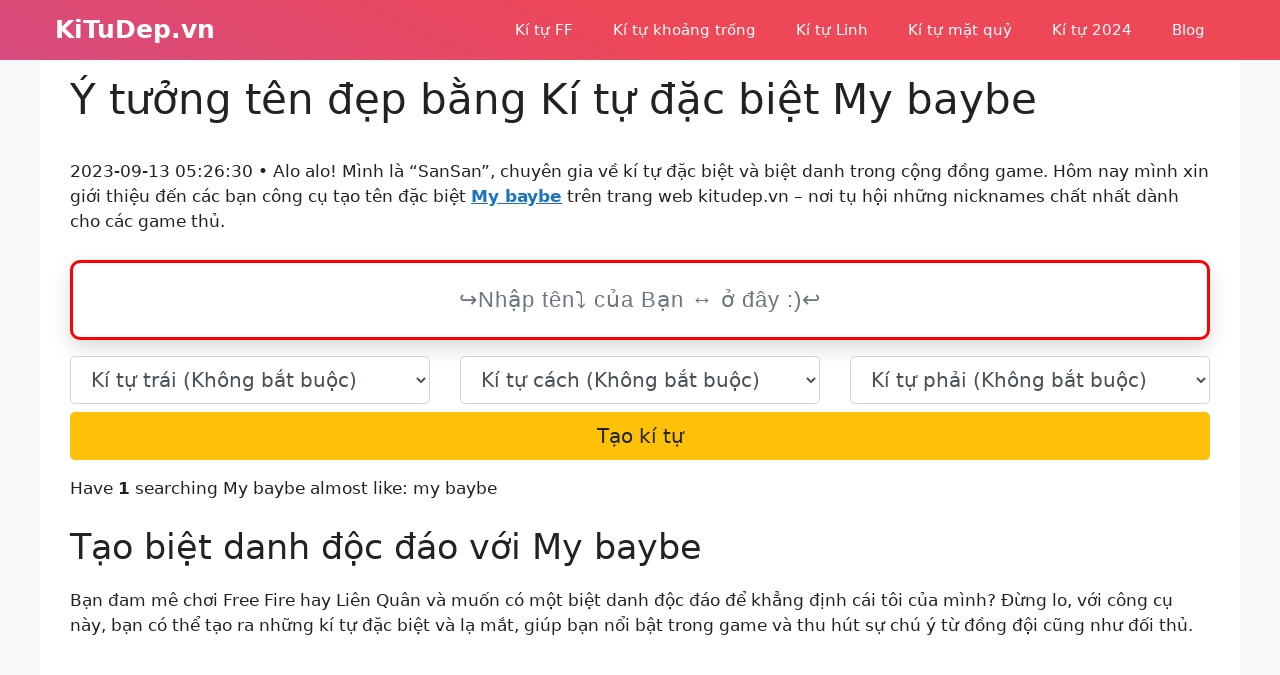

--- FILE ---
content_type: text/html; charset=UTF-8
request_url: https://kitudep.vn/my-baybe
body_size: 15432
content:
<!DOCTYPE html>
<html lang="vi" prefix="og: https://ogp.me/ns#">
<head>
	<meta charset="UTF-8">
	<meta name="viewport" content="width=device-width, initial-scale=1">
<!-- Tối ưu hóa công cụ tìm kiếm bởi Rank Math - https://rankmath.com/ -->
<title>Kí tự đẹp My baybe: ︵⁹⁰Mⓨ☪ҍɐγ๒3➻❥, ✔Mу℡báу8Ｅ︵¹⁶, ᵛᶰMý۶ß4yßєᴳᵒᵈ乡</title>
<meta name="description" content="Tặng bạn Kí tự đặc biệt My baybe ❤❤❤ tại Kitudep.vn. Sao chép kí tự My baybe hữu ích."/>
<meta name="robots" content="follow, index"/>
<meta property="og:locale" content="vi_VN" />
<meta property="og:type" content="article" />
<meta property="og:title" content="Kí tự đẹp My baybe: ︵⁹⁰Mⓨ☪ҍɐγ๒3➻❥, ✔Mу℡báу8Ｅ︵¹⁶, ᵛᶰMý۶ß4yßєᴳᵒᵈ乡" />
<meta property="og:description" content="Tặng bạn Kí tự đặc biệt My baybe ❤❤❤ tại Kitudep.vn. Sao chép kí tự My baybe hữu ích." />
<meta property="og:site_name" content="KiTuDep.vn" />
<meta name="twitter:card" content="summary_large_image" />
<meta name="twitter:title" content="Kí tự đẹp My baybe: ︵⁹⁰Mⓨ☪ҍɐγ๒3➻❥, ✔Mу℡báу8Ｅ︵¹⁶, ᵛᶰMý۶ß4yßєᴳᵒᵈ乡" />
<meta name="twitter:description" content="Tặng bạn Kí tự đặc biệt My baybe ❤❤❤ tại Kitudep.vn. Sao chép kí tự My baybe hữu ích." />
<meta name="twitter:label1" content="Thời gian để đọc" />
<meta name="twitter:data1" content="3 phút" />
<script type="application/ld+json" class="rank-math-schema">{"@context":"https://schema.org","@graph":[{"@type":["Person","Organization"],"@id":"https://kitudep.vn/#person","name":"KiTuDep.vn"},{"@type":"WebSite","@id":"https://kitudep.vn/#website","url":"https://kitudep.vn","name":"KiTuDep.vn","publisher":{"@id":"https://kitudep.vn/#person"},"inLanguage":"vi"},{"@type":"WebPage","@id":"#webpage","url":"","name":"K\u00ed t\u1ef1 \u0111\u1eb9p My baybe: \ufe35\u2079\u2070M\u24e8\u262a\u048d\u0250\u03b3\u0e523\u27bb\u2765, \u2714M\u0443\u2121b\u00e1\u04438\uff25\ufe35\u00b9\u2076, \u1d5b\u1db0M\u00fd\u06f6\u00df4y\u00df\u0454\u1d33\u1d52\u1d48\u4e61","datePublished":"2022-10-23T10:45:48+07:00","dateModified":"2024-01-16T10:45:19+07:00","isPartOf":{"@id":"https://kitudep.vn/#website"},"inLanguage":"vi"},{"@type":"Person","@id":"https://kitudep.vn/author/kitudep","name":"kitudep","url":"https://kitudep.vn/author/kitudep","image":{"@type":"ImageObject","@id":"https://secure.gravatar.com/avatar/aa991ba736e297cb0d21fc7626037032cface42103dc6015bb81a2ac1ff2d290?s=96&amp;d=mm&amp;r=g","url":"https://secure.gravatar.com/avatar/aa991ba736e297cb0d21fc7626037032cface42103dc6015bb81a2ac1ff2d290?s=96&amp;d=mm&amp;r=g","caption":"kitudep","inLanguage":"vi"},"sameAs":["https://kitudep.vn"]},{"@type":"Article","headline":"K\u00ed t\u1ef1 \u0111\u1eb9p My baybe: \ufe35\u2079\u2070M\u24e8\u262a\u048d\u0250\u03b3\u0e523\u27bb\u2765, \u2714M\u0443\u2121b\u00e1\u04438\uff25\ufe35\u00b9\u2076, \u1d5b\u1db0M\u00fd\u06f6\u00df4y\u00df\u0454\u1d33\u1d52\u1d48\u4e61","datePublished":"2022-10-23T10:45:48+07:00","dateModified":"2024-01-16T10:45:19+07:00","author":{"@id":"https://kitudep.vn/author/kitudep","name":"kitudep"},"publisher":{"@id":"https://kitudep.vn/#person"},"description":"T\u1eb7ng b\u1ea1n K\u00ed t\u1ef1 \u0111\u1eb7c bi\u1ec7t My baybe \u2764\u2764\u2764 t\u1ea1i Kitudep.vn. Sao ch\u00e9p k\u00ed t\u1ef1 My baybe h\u1eefu \u00edch.","name":"K\u00ed t\u1ef1 \u0111\u1eb9p My baybe: \ufe35\u2079\u2070M\u24e8\u262a\u048d\u0250\u03b3\u0e523\u27bb\u2765, \u2714M\u0443\u2121b\u00e1\u04438\uff25\ufe35\u00b9\u2076, \u1d5b\u1db0M\u00fd\u06f6\u00df4y\u00df\u0454\u1d33\u1d52\u1d48\u4e61","@id":"#richSnippet","isPartOf":{"@id":"#webpage"},"inLanguage":"vi","mainEntityOfPage":{"@id":"#webpage"}}]}</script>
<!-- /Plugin SEO WordPress Rank Math -->

<link rel='dns-prefetch' href='//stackpath.bootstrapcdn.com' />

<link rel="alternate" type="application/rss+xml" title="Dòng thông tin KiTuDep.vn &raquo;" href="https://kitudep.vn/feed" />
<link rel="alternate" type="application/rss+xml" title="KiTuDep.vn &raquo; Dòng bình luận" href="https://kitudep.vn/comments/feed" />
<link rel="canonical" href="https://kitudep.vn">
<link rel="alternate" hreflang="vi" href="https://kitudep.vn">
<meta property="og:url" content="https://kitudep.vn"/>
<link rel="alternate" title="oNhúng (JSON)" type="application/json+oembed" href="https://kitudep.vn/wp-json/oembed/1.0/embed?url=https%3A%2F%2Fkitudep.vn%2Fgoi-y" />
<link rel="alternate" title="oNhúng (XML)" type="text/xml+oembed" href="https://kitudep.vn/wp-json/oembed/1.0/embed?url=https%3A%2F%2Fkitudep.vn%2Fgoi-y&#038;format=xml" />
<style id='wp-img-auto-sizes-contain-inline-css'>
img:is([sizes=auto i],[sizes^="auto," i]){contain-intrinsic-size:3000px 1500px}
/*# sourceURL=wp-img-auto-sizes-contain-inline-css */
</style>
<style id='wp-block-library-inline-css'>
:root{--wp-block-synced-color:#7a00df;--wp-block-synced-color--rgb:122,0,223;--wp-bound-block-color:var(--wp-block-synced-color);--wp-editor-canvas-background:#ddd;--wp-admin-theme-color:#007cba;--wp-admin-theme-color--rgb:0,124,186;--wp-admin-theme-color-darker-10:#006ba1;--wp-admin-theme-color-darker-10--rgb:0,107,160.5;--wp-admin-theme-color-darker-20:#005a87;--wp-admin-theme-color-darker-20--rgb:0,90,135;--wp-admin-border-width-focus:2px}@media (min-resolution:192dpi){:root{--wp-admin-border-width-focus:1.5px}}.wp-element-button{cursor:pointer}:root .has-very-light-gray-background-color{background-color:#eee}:root .has-very-dark-gray-background-color{background-color:#313131}:root .has-very-light-gray-color{color:#eee}:root .has-very-dark-gray-color{color:#313131}:root .has-vivid-green-cyan-to-vivid-cyan-blue-gradient-background{background:linear-gradient(135deg,#00d084,#0693e3)}:root .has-purple-crush-gradient-background{background:linear-gradient(135deg,#34e2e4,#4721fb 50%,#ab1dfe)}:root .has-hazy-dawn-gradient-background{background:linear-gradient(135deg,#faaca8,#dad0ec)}:root .has-subdued-olive-gradient-background{background:linear-gradient(135deg,#fafae1,#67a671)}:root .has-atomic-cream-gradient-background{background:linear-gradient(135deg,#fdd79a,#004a59)}:root .has-nightshade-gradient-background{background:linear-gradient(135deg,#330968,#31cdcf)}:root .has-midnight-gradient-background{background:linear-gradient(135deg,#020381,#2874fc)}:root{--wp--preset--font-size--normal:16px;--wp--preset--font-size--huge:42px}.has-regular-font-size{font-size:1em}.has-larger-font-size{font-size:2.625em}.has-normal-font-size{font-size:var(--wp--preset--font-size--normal)}.has-huge-font-size{font-size:var(--wp--preset--font-size--huge)}.has-text-align-center{text-align:center}.has-text-align-left{text-align:left}.has-text-align-right{text-align:right}.has-fit-text{white-space:nowrap!important}#end-resizable-editor-section{display:none}.aligncenter{clear:both}.items-justified-left{justify-content:flex-start}.items-justified-center{justify-content:center}.items-justified-right{justify-content:flex-end}.items-justified-space-between{justify-content:space-between}.screen-reader-text{border:0;clip-path:inset(50%);height:1px;margin:-1px;overflow:hidden;padding:0;position:absolute;width:1px;word-wrap:normal!important}.screen-reader-text:focus{background-color:#ddd;clip-path:none;color:#444;display:block;font-size:1em;height:auto;left:5px;line-height:normal;padding:15px 23px 14px;text-decoration:none;top:5px;width:auto;z-index:100000}html :where(.has-border-color){border-style:solid}html :where([style*=border-top-color]){border-top-style:solid}html :where([style*=border-right-color]){border-right-style:solid}html :where([style*=border-bottom-color]){border-bottom-style:solid}html :where([style*=border-left-color]){border-left-style:solid}html :where([style*=border-width]){border-style:solid}html :where([style*=border-top-width]){border-top-style:solid}html :where([style*=border-right-width]){border-right-style:solid}html :where([style*=border-bottom-width]){border-bottom-style:solid}html :where([style*=border-left-width]){border-left-style:solid}html :where(img[class*=wp-image-]){height:auto;max-width:100%}:where(figure){margin:0 0 1em}html :where(.is-position-sticky){--wp-admin--admin-bar--position-offset:var(--wp-admin--admin-bar--height,0px)}@media screen and (max-width:600px){html :where(.is-position-sticky){--wp-admin--admin-bar--position-offset:0px}}

/*# sourceURL=wp-block-library-inline-css */
</style><style id='wp-block-paragraph-inline-css'>
.is-small-text{font-size:.875em}.is-regular-text{font-size:1em}.is-large-text{font-size:2.25em}.is-larger-text{font-size:3em}.has-drop-cap:not(:focus):first-letter{float:left;font-size:8.4em;font-style:normal;font-weight:100;line-height:.68;margin:.05em .1em 0 0;text-transform:uppercase}body.rtl .has-drop-cap:not(:focus):first-letter{float:none;margin-left:.1em}p.has-drop-cap.has-background{overflow:hidden}:root :where(p.has-background){padding:1.25em 2.375em}:where(p.has-text-color:not(.has-link-color)) a{color:inherit}p.has-text-align-left[style*="writing-mode:vertical-lr"],p.has-text-align-right[style*="writing-mode:vertical-rl"]{rotate:180deg}
/*# sourceURL=https://kitudep.vn/wp-includes/blocks/paragraph/style.min.css */
</style>
<style id='global-styles-inline-css'>
:root{--wp--preset--aspect-ratio--square: 1;--wp--preset--aspect-ratio--4-3: 4/3;--wp--preset--aspect-ratio--3-4: 3/4;--wp--preset--aspect-ratio--3-2: 3/2;--wp--preset--aspect-ratio--2-3: 2/3;--wp--preset--aspect-ratio--16-9: 16/9;--wp--preset--aspect-ratio--9-16: 9/16;--wp--preset--color--black: #000000;--wp--preset--color--cyan-bluish-gray: #abb8c3;--wp--preset--color--white: #ffffff;--wp--preset--color--pale-pink: #f78da7;--wp--preset--color--vivid-red: #cf2e2e;--wp--preset--color--luminous-vivid-orange: #ff6900;--wp--preset--color--luminous-vivid-amber: #fcb900;--wp--preset--color--light-green-cyan: #7bdcb5;--wp--preset--color--vivid-green-cyan: #00d084;--wp--preset--color--pale-cyan-blue: #8ed1fc;--wp--preset--color--vivid-cyan-blue: #0693e3;--wp--preset--color--vivid-purple: #9b51e0;--wp--preset--color--contrast: var(--contrast);--wp--preset--color--contrast-2: var(--contrast-2);--wp--preset--color--contrast-3: var(--contrast-3);--wp--preset--color--base: var(--base);--wp--preset--color--base-2: var(--base-2);--wp--preset--color--base-3: var(--base-3);--wp--preset--color--accent: var(--accent);--wp--preset--gradient--vivid-cyan-blue-to-vivid-purple: linear-gradient(135deg,rgb(6,147,227) 0%,rgb(155,81,224) 100%);--wp--preset--gradient--light-green-cyan-to-vivid-green-cyan: linear-gradient(135deg,rgb(122,220,180) 0%,rgb(0,208,130) 100%);--wp--preset--gradient--luminous-vivid-amber-to-luminous-vivid-orange: linear-gradient(135deg,rgb(252,185,0) 0%,rgb(255,105,0) 100%);--wp--preset--gradient--luminous-vivid-orange-to-vivid-red: linear-gradient(135deg,rgb(255,105,0) 0%,rgb(207,46,46) 100%);--wp--preset--gradient--very-light-gray-to-cyan-bluish-gray: linear-gradient(135deg,rgb(238,238,238) 0%,rgb(169,184,195) 100%);--wp--preset--gradient--cool-to-warm-spectrum: linear-gradient(135deg,rgb(74,234,220) 0%,rgb(151,120,209) 20%,rgb(207,42,186) 40%,rgb(238,44,130) 60%,rgb(251,105,98) 80%,rgb(254,248,76) 100%);--wp--preset--gradient--blush-light-purple: linear-gradient(135deg,rgb(255,206,236) 0%,rgb(152,150,240) 100%);--wp--preset--gradient--blush-bordeaux: linear-gradient(135deg,rgb(254,205,165) 0%,rgb(254,45,45) 50%,rgb(107,0,62) 100%);--wp--preset--gradient--luminous-dusk: linear-gradient(135deg,rgb(255,203,112) 0%,rgb(199,81,192) 50%,rgb(65,88,208) 100%);--wp--preset--gradient--pale-ocean: linear-gradient(135deg,rgb(255,245,203) 0%,rgb(182,227,212) 50%,rgb(51,167,181) 100%);--wp--preset--gradient--electric-grass: linear-gradient(135deg,rgb(202,248,128) 0%,rgb(113,206,126) 100%);--wp--preset--gradient--midnight: linear-gradient(135deg,rgb(2,3,129) 0%,rgb(40,116,252) 100%);--wp--preset--font-size--small: 13px;--wp--preset--font-size--medium: 20px;--wp--preset--font-size--large: 36px;--wp--preset--font-size--x-large: 42px;--wp--preset--spacing--20: 0.44rem;--wp--preset--spacing--30: 0.67rem;--wp--preset--spacing--40: 1rem;--wp--preset--spacing--50: 1.5rem;--wp--preset--spacing--60: 2.25rem;--wp--preset--spacing--70: 3.38rem;--wp--preset--spacing--80: 5.06rem;--wp--preset--shadow--natural: 6px 6px 9px rgba(0, 0, 0, 0.2);--wp--preset--shadow--deep: 12px 12px 50px rgba(0, 0, 0, 0.4);--wp--preset--shadow--sharp: 6px 6px 0px rgba(0, 0, 0, 0.2);--wp--preset--shadow--outlined: 6px 6px 0px -3px rgb(255, 255, 255), 6px 6px rgb(0, 0, 0);--wp--preset--shadow--crisp: 6px 6px 0px rgb(0, 0, 0);}:where(.is-layout-flex){gap: 0.5em;}:where(.is-layout-grid){gap: 0.5em;}body .is-layout-flex{display: flex;}.is-layout-flex{flex-wrap: wrap;align-items: center;}.is-layout-flex > :is(*, div){margin: 0;}body .is-layout-grid{display: grid;}.is-layout-grid > :is(*, div){margin: 0;}:where(.wp-block-columns.is-layout-flex){gap: 2em;}:where(.wp-block-columns.is-layout-grid){gap: 2em;}:where(.wp-block-post-template.is-layout-flex){gap: 1.25em;}:where(.wp-block-post-template.is-layout-grid){gap: 1.25em;}.has-black-color{color: var(--wp--preset--color--black) !important;}.has-cyan-bluish-gray-color{color: var(--wp--preset--color--cyan-bluish-gray) !important;}.has-white-color{color: var(--wp--preset--color--white) !important;}.has-pale-pink-color{color: var(--wp--preset--color--pale-pink) !important;}.has-vivid-red-color{color: var(--wp--preset--color--vivid-red) !important;}.has-luminous-vivid-orange-color{color: var(--wp--preset--color--luminous-vivid-orange) !important;}.has-luminous-vivid-amber-color{color: var(--wp--preset--color--luminous-vivid-amber) !important;}.has-light-green-cyan-color{color: var(--wp--preset--color--light-green-cyan) !important;}.has-vivid-green-cyan-color{color: var(--wp--preset--color--vivid-green-cyan) !important;}.has-pale-cyan-blue-color{color: var(--wp--preset--color--pale-cyan-blue) !important;}.has-vivid-cyan-blue-color{color: var(--wp--preset--color--vivid-cyan-blue) !important;}.has-vivid-purple-color{color: var(--wp--preset--color--vivid-purple) !important;}.has-black-background-color{background-color: var(--wp--preset--color--black) !important;}.has-cyan-bluish-gray-background-color{background-color: var(--wp--preset--color--cyan-bluish-gray) !important;}.has-white-background-color{background-color: var(--wp--preset--color--white) !important;}.has-pale-pink-background-color{background-color: var(--wp--preset--color--pale-pink) !important;}.has-vivid-red-background-color{background-color: var(--wp--preset--color--vivid-red) !important;}.has-luminous-vivid-orange-background-color{background-color: var(--wp--preset--color--luminous-vivid-orange) !important;}.has-luminous-vivid-amber-background-color{background-color: var(--wp--preset--color--luminous-vivid-amber) !important;}.has-light-green-cyan-background-color{background-color: var(--wp--preset--color--light-green-cyan) !important;}.has-vivid-green-cyan-background-color{background-color: var(--wp--preset--color--vivid-green-cyan) !important;}.has-pale-cyan-blue-background-color{background-color: var(--wp--preset--color--pale-cyan-blue) !important;}.has-vivid-cyan-blue-background-color{background-color: var(--wp--preset--color--vivid-cyan-blue) !important;}.has-vivid-purple-background-color{background-color: var(--wp--preset--color--vivid-purple) !important;}.has-black-border-color{border-color: var(--wp--preset--color--black) !important;}.has-cyan-bluish-gray-border-color{border-color: var(--wp--preset--color--cyan-bluish-gray) !important;}.has-white-border-color{border-color: var(--wp--preset--color--white) !important;}.has-pale-pink-border-color{border-color: var(--wp--preset--color--pale-pink) !important;}.has-vivid-red-border-color{border-color: var(--wp--preset--color--vivid-red) !important;}.has-luminous-vivid-orange-border-color{border-color: var(--wp--preset--color--luminous-vivid-orange) !important;}.has-luminous-vivid-amber-border-color{border-color: var(--wp--preset--color--luminous-vivid-amber) !important;}.has-light-green-cyan-border-color{border-color: var(--wp--preset--color--light-green-cyan) !important;}.has-vivid-green-cyan-border-color{border-color: var(--wp--preset--color--vivid-green-cyan) !important;}.has-pale-cyan-blue-border-color{border-color: var(--wp--preset--color--pale-cyan-blue) !important;}.has-vivid-cyan-blue-border-color{border-color: var(--wp--preset--color--vivid-cyan-blue) !important;}.has-vivid-purple-border-color{border-color: var(--wp--preset--color--vivid-purple) !important;}.has-vivid-cyan-blue-to-vivid-purple-gradient-background{background: var(--wp--preset--gradient--vivid-cyan-blue-to-vivid-purple) !important;}.has-light-green-cyan-to-vivid-green-cyan-gradient-background{background: var(--wp--preset--gradient--light-green-cyan-to-vivid-green-cyan) !important;}.has-luminous-vivid-amber-to-luminous-vivid-orange-gradient-background{background: var(--wp--preset--gradient--luminous-vivid-amber-to-luminous-vivid-orange) !important;}.has-luminous-vivid-orange-to-vivid-red-gradient-background{background: var(--wp--preset--gradient--luminous-vivid-orange-to-vivid-red) !important;}.has-very-light-gray-to-cyan-bluish-gray-gradient-background{background: var(--wp--preset--gradient--very-light-gray-to-cyan-bluish-gray) !important;}.has-cool-to-warm-spectrum-gradient-background{background: var(--wp--preset--gradient--cool-to-warm-spectrum) !important;}.has-blush-light-purple-gradient-background{background: var(--wp--preset--gradient--blush-light-purple) !important;}.has-blush-bordeaux-gradient-background{background: var(--wp--preset--gradient--blush-bordeaux) !important;}.has-luminous-dusk-gradient-background{background: var(--wp--preset--gradient--luminous-dusk) !important;}.has-pale-ocean-gradient-background{background: var(--wp--preset--gradient--pale-ocean) !important;}.has-electric-grass-gradient-background{background: var(--wp--preset--gradient--electric-grass) !important;}.has-midnight-gradient-background{background: var(--wp--preset--gradient--midnight) !important;}.has-small-font-size{font-size: var(--wp--preset--font-size--small) !important;}.has-medium-font-size{font-size: var(--wp--preset--font-size--medium) !important;}.has-large-font-size{font-size: var(--wp--preset--font-size--large) !important;}.has-x-large-font-size{font-size: var(--wp--preset--font-size--x-large) !important;}
/*# sourceURL=global-styles-inline-css */
</style>

<style id='classic-theme-styles-inline-css'>
/*! This file is auto-generated */
.wp-block-button__link{color:#fff;background-color:#32373c;border-radius:9999px;box-shadow:none;text-decoration:none;padding:calc(.667em + 2px) calc(1.333em + 2px);font-size:1.125em}.wp-block-file__button{background:#32373c;color:#fff;text-decoration:none}
/*# sourceURL=/wp-includes/css/classic-themes.min.css */
</style>
<link rel='stylesheet' id='nickname-theme-css' href='https://kitudep.vn/wp-content/plugins/nicknames/assets/nickname.css?ver=1.0.6.9.5.1' media='all' />
<link rel='stylesheet' id='nickname-style-css' href='https://kitudep.vn/wp-content/plugins/nicknames/themes/full-custom/style.css?ver=1.0.6.9.5.1' media='all' />
<link rel='stylesheet' id='bootstrap4-css' href='https://stackpath.bootstrapcdn.com/bootstrap/4.1.1/css/bootstrap.min.css?ver=6.9' media='all' />
<link rel='stylesheet' id='generate-widget-areas-css' href='https://kitudep.vn/wp-content/themes/generatepress/assets/css/components/widget-areas.min.css?ver=3.3.0' media='all' />
<link rel='stylesheet' id='generate-style-css' href='https://kitudep.vn/wp-content/themes/generatepress/assets/css/main.min.css?ver=3.3.0' media='all' />
<style id='generate-style-inline-css'>
body{background-color:var(--base-2);color:var(--contrast);}a{color:var(--accent);}a{text-decoration:underline;}.entry-title a, .site-branding a, a.button, .wp-block-button__link, .main-navigation a{text-decoration:none;}a:hover, a:focus, a:active{color:var(--contrast);}.wp-block-group__inner-container{max-width:1200px;margin-left:auto;margin-right:auto;}:root{--contrast:#222222;--contrast-2:#575760;--contrast-3:#b2b2be;--base:#f0f0f0;--base-2:#f7f8f9;--base-3:#ffffff;--accent:#1e73be;}:root .has-contrast-color{color:var(--contrast);}:root .has-contrast-background-color{background-color:var(--contrast);}:root .has-contrast-2-color{color:var(--contrast-2);}:root .has-contrast-2-background-color{background-color:var(--contrast-2);}:root .has-contrast-3-color{color:var(--contrast-3);}:root .has-contrast-3-background-color{background-color:var(--contrast-3);}:root .has-base-color{color:var(--base);}:root .has-base-background-color{background-color:var(--base);}:root .has-base-2-color{color:var(--base-2);}:root .has-base-2-background-color{background-color:var(--base-2);}:root .has-base-3-color{color:var(--base-3);}:root .has-base-3-background-color{background-color:var(--base-3);}:root .has-accent-color{color:var(--accent);}:root .has-accent-background-color{background-color:var(--accent);}.top-bar{background-color:#636363;color:#ffffff;}.top-bar a{color:#ffffff;}.top-bar a:hover{color:#303030;}.site-header{background-color:var(--base-3);}.main-title a,.main-title a:hover{color:var(--base-3);}.site-description{color:var(--contrast-2);}.main-navigation,.main-navigation ul ul{background-color:rgba(255,255,255,0);}.main-navigation .main-nav ul li a, .main-navigation .menu-toggle, .main-navigation .menu-bar-items{color:var(--base-3);}.main-navigation .main-nav ul li:not([class*="current-menu-"]):hover > a, .main-navigation .main-nav ul li:not([class*="current-menu-"]):focus > a, .main-navigation .main-nav ul li.sfHover:not([class*="current-menu-"]) > a, .main-navigation .menu-bar-item:hover > a, .main-navigation .menu-bar-item.sfHover > a{color:var(--base-3);}button.menu-toggle:hover,button.menu-toggle:focus{color:var(--base-3);}.main-navigation .main-nav ul li[class*="current-menu-"] > a{color:var(--base-3);}.navigation-search input[type="search"],.navigation-search input[type="search"]:active, .navigation-search input[type="search"]:focus, .main-navigation .main-nav ul li.search-item.active > a, .main-navigation .menu-bar-items .search-item.active > a{color:var(--base-3);}.main-navigation ul ul{background-color:var(--base);}.separate-containers .inside-article, .separate-containers .comments-area, .separate-containers .page-header, .one-container .container, .separate-containers .paging-navigation, .inside-page-header{background-color:var(--base-3);}.entry-title a{color:var(--contrast);}.entry-title a:hover{color:var(--contrast-2);}.entry-meta{color:var(--contrast-2);}.sidebar .widget{background-color:var(--base-3);}.footer-widgets{background-color:var(--base-3);}.site-info{color:var(--base-3);background-color:var(--contrast-3);}.site-info a{color:var(--base-3);}input[type="text"],input[type="email"],input[type="url"],input[type="password"],input[type="search"],input[type="tel"],input[type="number"],textarea,select{color:var(--contrast);background-color:var(--base-2);border-color:var(--base);}input[type="text"]:focus,input[type="email"]:focus,input[type="url"]:focus,input[type="password"]:focus,input[type="search"]:focus,input[type="tel"]:focus,input[type="number"]:focus,textarea:focus,select:focus{color:var(--contrast);background-color:var(--base-2);border-color:var(--contrast-3);}button,html input[type="button"],input[type="reset"],input[type="submit"],a.button,a.wp-block-button__link:not(.has-background){color:#ffffff;background-color:#55555e;}button:hover,html input[type="button"]:hover,input[type="reset"]:hover,input[type="submit"]:hover,a.button:hover,button:focus,html input[type="button"]:focus,input[type="reset"]:focus,input[type="submit"]:focus,a.button:focus,a.wp-block-button__link:not(.has-background):active,a.wp-block-button__link:not(.has-background):focus,a.wp-block-button__link:not(.has-background):hover{color:#ffffff;background-color:#3f4047;}a.generate-back-to-top{background-color:rgba( 0,0,0,0.4 );color:#ffffff;}a.generate-back-to-top:hover,a.generate-back-to-top:focus{background-color:rgba( 0,0,0,0.6 );color:#ffffff;}:root{--gp-search-modal-bg-color:var(--base-3);--gp-search-modal-text-color:var(--contrast);--gp-search-modal-overlay-bg-color:rgba(0,0,0,0.2);}@media (max-width: 768px){.main-navigation .menu-bar-item:hover > a, .main-navigation .menu-bar-item.sfHover > a{background:none;color:var(--base-3);}}.inside-header{padding:0px 15px 0px 15px;}.nav-below-header .main-navigation .inside-navigation.grid-container, .nav-above-header .main-navigation .inside-navigation.grid-container{padding:0px 5px 0px 5px;}.separate-containers .inside-article, .separate-containers .comments-area, .separate-containers .page-header, .separate-containers .paging-navigation, .one-container .site-content, .inside-page-header{padding:15px;}.site-main .wp-block-group__inner-container{padding:15px;}.separate-containers .paging-navigation{padding-top:20px;padding-bottom:20px;}.entry-content .alignwide, body:not(.no-sidebar) .entry-content .alignfull{margin-left:-15px;width:calc(100% + 30px);max-width:calc(100% + 30px);}.one-container.right-sidebar .site-main,.one-container.both-right .site-main{margin-right:15px;}.one-container.left-sidebar .site-main,.one-container.both-left .site-main{margin-left:15px;}.one-container.both-sidebars .site-main{margin:0px 15px 0px 15px;}.one-container.archive .post:not(:last-child):not(.is-loop-template-item), .one-container.blog .post:not(:last-child):not(.is-loop-template-item){padding-bottom:15px;}.rtl .menu-item-has-children .dropdown-menu-toggle{padding-left:20px;}.rtl .main-navigation .main-nav ul li.menu-item-has-children > a{padding-right:20px;}.widget-area .widget{padding:15px;}.footer-widgets-container{padding:15px;}.inside-site-info{padding:15px;}@media (max-width:768px){.separate-containers .inside-article, .separate-containers .comments-area, .separate-containers .page-header, .separate-containers .paging-navigation, .one-container .site-content, .inside-page-header{padding:0px;}.site-main .wp-block-group__inner-container{padding:0px;}.inside-top-bar{padding-right:30px;padding-left:30px;}.inside-header{padding-right:30px;padding-left:30px;}.widget-area .widget{padding-top:30px;padding-right:30px;padding-bottom:30px;padding-left:30px;}.footer-widgets-container{padding-top:30px;padding-right:30px;padding-bottom:30px;padding-left:30px;}.inside-site-info{padding-right:30px;padding-left:30px;}.entry-content .alignwide, body:not(.no-sidebar) .entry-content .alignfull{margin-left:-0px;width:calc(100% + 0px);max-width:calc(100% + 0px);}.one-container .site-main .paging-navigation{margin-bottom:20px;}}/* End cached CSS */.is-right-sidebar{width:30%;}.is-left-sidebar{width:30%;}.site-content .content-area{width:100%;}@media (max-width: 768px){.main-navigation .menu-toggle,.sidebar-nav-mobile:not(#sticky-placeholder){display:block;}.main-navigation ul,.gen-sidebar-nav,.main-navigation:not(.slideout-navigation):not(.toggled) .main-nav > ul,.has-inline-mobile-toggle #site-navigation .inside-navigation > *:not(.navigation-search):not(.main-nav){display:none;}.nav-align-right .inside-navigation,.nav-align-center .inside-navigation{justify-content:space-between;}.has-inline-mobile-toggle .mobile-menu-control-wrapper{display:flex;flex-wrap:wrap;}.has-inline-mobile-toggle .inside-header{flex-direction:row;text-align:left;flex-wrap:wrap;}.has-inline-mobile-toggle .header-widget,.has-inline-mobile-toggle #site-navigation{flex-basis:100%;}.nav-float-left .has-inline-mobile-toggle #site-navigation{order:10;}}
.dynamic-author-image-rounded{border-radius:100%;}.dynamic-featured-image, .dynamic-author-image{vertical-align:middle;}.one-container.blog .dynamic-content-template:not(:last-child), .one-container.archive .dynamic-content-template:not(:last-child){padding-bottom:0px;}.dynamic-entry-excerpt > p:last-child{margin-bottom:0px;}
/*# sourceURL=generate-style-inline-css */
</style>
<link rel='stylesheet' id='generate-offside-css' href='https://kitudep.vn/wp-content/plugins/gp-premium/menu-plus/functions/css/offside.min.css?ver=2.1.2' media='all' />
<style id='generate-offside-inline-css'>
.slideout-navigation, .slideout-navigation a{color:var(--base-3);}.slideout-navigation button.slideout-exit{color:var(--base-3);padding-left:20px;padding-right:20px;}.slide-opened nav.toggled .menu-toggle:before{display:none;}@media (max-width: 768px){.menu-bar-item.slideout-toggle{display:none;}}
/*# sourceURL=generate-offside-inline-css */
</style>
<script src="https://kitudep.vn/wp-includes/js/jquery/jquery.min.js?ver=3.7.1" id="jquery-core-js"></script>
<script src="https://kitudep.vn/wp-includes/js/jquery/jquery-migrate.min.js?ver=3.4.1" id="jquery-migrate-js"></script>
<link rel="https://api.w.org/" href="https://kitudep.vn/wp-json/" /><link rel="alternate" title="JSON" type="application/json" href="https://kitudep.vn/wp-json/wp/v2/pages/18" /><link rel="EditURI" type="application/rsd+xml" title="RSD" href="https://kitudep.vn/xmlrpc.php?rsd" />
<meta name="generator" content="WordPress 6.9" />
<!-- HFCM by 99 Robots - Snippet # 1: GA -->
<!-- Google tag (gtag.js) -->
<script async src="https://www.googletagmanager.com/gtag/js?id=UA-250402501-1"></script>
<script>
  window.dataLayer = window.dataLayer || [];
  function gtag(){dataLayer.push(arguments);}
  gtag('js', new Date());

  gtag('config', 'UA-250402501-1');
</script>
<!-- /end HFCM by 99 Robots -->
<link rel="icon" href="https://kitudep.vn/wp-content/uploads/2022/10/favicon.png" sizes="32x32" />
<link rel="icon" href="https://kitudep.vn/wp-content/uploads/2022/10/favicon.png" sizes="192x192" />
<link rel="apple-touch-icon" href="https://kitudep.vn/wp-content/uploads/2022/10/favicon.png" />
<meta name="msapplication-TileImage" content="https://kitudep.vn/wp-content/uploads/2022/10/favicon.png" />
		<style id="wp-custom-css">
			.site-header,.slideout-navigation.offside.is-open{
		background-image: linear-gradient(25deg,#d64c7f,#ee4758 50%);
}
input#text_letters{
	  width: 100%;
    height: 80px;
    padding: 0.6em 0;
    outline: 0;
    -webkit-box-sizing: border-box;
    -moz-box-sizing: border-box;
    box-sizing: border-box;
    border: none;
    letter-spacing: .02em;
    line-height: 1.4;
    margin-bottom: 0;
    display: block;
    text-align: center;
    font-size: 22px;
    font-weight: 400;
    font-family: sans-serif;
    letter-spacing: 1px;
    border-radius: 10px;
    background: #fff;
    box-shadow: 0 8px 20px 0 rgb(0 0 0 / 15%);
		border:3px solid #f00;
}
#menu-social{
	display: -webkit-box !important;
    display: -ms-flexbox !important;
    display: flex !important;
	-ms-flex-pack: center!important;
    justify-content: center!important;
}
#menu-social li{
	font-style: normal;
    font-weight: normal;
    font-size: 13px;
    line-height: 18px;
    text-align: center;
    text-transform: uppercase;
    color: #009B3A;
	    padding: 0.5rem 1rem;
}
.footer-widgets .widget {
    margin-bottom: 15px;
}		</style>
		</head>

<body data-rsssl=1 class="wp-singular page-template-default page page-id-18 wp-embed-responsive wp-theme-generatepress post-image-aligned-center slideout-enabled slideout-mobile sticky-menu-fade no-sidebar nav-float-right one-container header-aligned-left dropdown-hover" itemtype="https://schema.org/WebPage" itemscope>
	<a class="screen-reader-text skip-link" href="#content" title="Chuyển đến nội dung">Chuyển đến nội dung</a>		<header class="site-header has-inline-mobile-toggle" id="masthead" aria-label="Trang"  itemtype="https://schema.org/WPHeader" itemscope>
			<div class="inside-header grid-container">
				<div class="site-branding">
						<p class="main-title" itemprop="headline">
					<a href="https://kitudep.vn/" rel="home">
						KiTuDep.vn
					</a>
				</p>
						
					</div>	<nav class="main-navigation mobile-menu-control-wrapper" id="mobile-menu-control-wrapper" aria-label="Bật tắt mobile">
		<div class="menu-bar-items"></div>		<button data-nav="site-navigation" class="menu-toggle" aria-controls="primary-menu" aria-expanded="false">
			<span class="gp-icon icon-menu-bars"><svg viewBox="0 0 512 512" aria-hidden="true" xmlns="http://www.w3.org/2000/svg" width="1em" height="1em"><path d="M0 96c0-13.255 10.745-24 24-24h464c13.255 0 24 10.745 24 24s-10.745 24-24 24H24c-13.255 0-24-10.745-24-24zm0 160c0-13.255 10.745-24 24-24h464c13.255 0 24 10.745 24 24s-10.745 24-24 24H24c-13.255 0-24-10.745-24-24zm0 160c0-13.255 10.745-24 24-24h464c13.255 0 24 10.745 24 24s-10.745 24-24 24H24c-13.255 0-24-10.745-24-24z" /></svg><svg viewBox="0 0 512 512" aria-hidden="true" xmlns="http://www.w3.org/2000/svg" width="1em" height="1em"><path d="M71.029 71.029c9.373-9.372 24.569-9.372 33.942 0L256 222.059l151.029-151.03c9.373-9.372 24.569-9.372 33.942 0 9.372 9.373 9.372 24.569 0 33.942L289.941 256l151.03 151.029c9.372 9.373 9.372 24.569 0 33.942-9.373 9.372-24.569 9.372-33.942 0L256 289.941l-151.029 151.03c-9.373 9.372-24.569 9.372-33.942 0-9.372-9.373-9.372-24.569 0-33.942L222.059 256 71.029 104.971c-9.372-9.373-9.372-24.569 0-33.942z" /></svg></span><span class="screen-reader-text">Menu</span>		</button>
	</nav>
			<nav class="main-navigation has-menu-bar-items sub-menu-right" id="site-navigation" aria-label="Chính"  itemtype="https://schema.org/SiteNavigationElement" itemscope>
			<div class="inside-navigation grid-container">
								<button class="menu-toggle" aria-controls="primary-menu" aria-expanded="false">
					<span class="gp-icon icon-menu-bars"><svg viewBox="0 0 512 512" aria-hidden="true" xmlns="http://www.w3.org/2000/svg" width="1em" height="1em"><path d="M0 96c0-13.255 10.745-24 24-24h464c13.255 0 24 10.745 24 24s-10.745 24-24 24H24c-13.255 0-24-10.745-24-24zm0 160c0-13.255 10.745-24 24-24h464c13.255 0 24 10.745 24 24s-10.745 24-24 24H24c-13.255 0-24-10.745-24-24zm0 160c0-13.255 10.745-24 24-24h464c13.255 0 24 10.745 24 24s-10.745 24-24 24H24c-13.255 0-24-10.745-24-24z" /></svg><svg viewBox="0 0 512 512" aria-hidden="true" xmlns="http://www.w3.org/2000/svg" width="1em" height="1em"><path d="M71.029 71.029c9.373-9.372 24.569-9.372 33.942 0L256 222.059l151.029-151.03c9.373-9.372 24.569-9.372 33.942 0 9.372 9.373 9.372 24.569 0 33.942L289.941 256l151.03 151.029c9.372 9.373 9.372 24.569 0 33.942-9.373 9.372-24.569 9.372-33.942 0L256 289.941l-151.029 151.03c-9.373 9.372-24.569 9.372-33.942 0-9.372-9.373-9.372-24.569 0-33.942L222.059 256 71.029 104.971c-9.372-9.373-9.372-24.569 0-33.942z" /></svg></span><span class="screen-reader-text">Menu</span>				</button>
				<div id="primary-menu" class="main-nav"><ul id="menu-main-menu" class=" menu sf-menu"><li id="menu-item-54" class="menu-item menu-item-type-custom menu-item-object-custom menu-item-54"><a href="https://kitudep.vn/ff">Kí tự FF</a></li>
<li id="menu-item-56" class="menu-item menu-item-type-custom menu-item-object-custom menu-item-56"><a href="https://kitudep.vn/khoang-trong">Kí tự khoảng trống</a></li>
<li id="menu-item-55" class="menu-item menu-item-type-custom menu-item-object-custom menu-item-55"><a href="https://kitudep.vn/linh">Kí tự Linh</a></li>
<li id="menu-item-53" class="menu-item menu-item-type-custom menu-item-object-custom menu-item-53"><a href="https://kitudep.vn/mat-quy">Kí tự mặt quỷ</a></li>
<li id="menu-item-57" class="menu-item menu-item-type-custom menu-item-object-custom menu-item-57"><a href="https://kitudep.vn/2024">Kí tự 2024</a></li>
<li id="menu-item-52" class="menu-item menu-item-type-taxonomy menu-item-object-category menu-item-52"><a href="https://kitudep.vn/blog">Blog</a></li>
</ul></div><div class="menu-bar-items"></div>			</div>
		</nav>
					</div>
		</header>
		
	<div class="site grid-container container hfeed" id="page">
				<div class="site-content" id="content">
			
	<div class="content-area" id="primary">
		<main class="site-main" id="main">
			
<article id="post-18" class="post-18 page type-page status-publish" itemtype="https://schema.org/CreativeWork" itemscope>
	<div class="inside-article">
		
			<header class="entry-header" aria-label="Nội dung">
				<h1 class="entry-title" itemprop="headline">Ý tưởng tên đẹp bằng Kí tự đặc biệt My baybe</h1>			</header>

			
		<div class="entry-content" itemprop="text">
			
<p>2023-09-13 05:26:30 • Alo alo! Mình là &#8220;SanSan&#8221;, chuyên gia về kí tự đặc biệt và biệt danh trong cộng đồng game. Hôm nay mình xin giới thiệu đến các bạn công cụ tạo tên đặc biệt <strong><a href="https://kitudep.vn/my-baybe">My baybe</a></strong> trên trang web kitudep.vn &#8211; nơi tụ hội những nicknames chất nhất dành cho các game thủ.</p>



<div class="my-3" id="boxGeneratorName">
                <form id="data_form_text_generator" onsubmit="return false">
                    <input type="text" name="text_normal" id="text_letters" class="form-control form-control-lg search my-3" placeholder="↪Nhập tên⤵ của Bạn ↔ ở đây :)↩" value="">
                    <div class="row text-center">
                        <div class="col-12 col-md-4 mb-1">
                            <select id="text_first" name="text_first" class="form-control form-control-lg btn-rounded" aria-label="text_first">
                            </select>
                        </div>
                        <div class="col-12 col-md-4 mb-1">
                            <select id="text_space" aria-label="text_space" name="text_space" class="form-control form-control-lg btn-rounded">
                            </select>
                        </div>
                        <div class="col-12 col-md-4 mb-1">
                            <select id="text_last" aria-label="text_last" name="text_last" class="form-control form-control-lg btn-rounded">
                            </select>
                        </div>
                    </div>
                    <button type="button" class="btn btn-warning btn-rounded btn-lg btn-block my-1 btnTextGenerator">Tạo kí tự</button>
                    <input type="hidden" id="nameslug" name="nameslug" value="my-baybe"/>
                    <input type="hidden" id="href_redirect" value="aHR0cHM6Ly93d3cuZ29vZ2xlLmNvbS9zZWFyY2g/cT1raXR1ZGVwLnZu"/>
                    <script type="text/javascript">
                        var text_copy = "Đã sao chép...";
                    </script>
                </form>
            </div><div id="symbol_text_generator" class="my-3 www-kitudep-vn text-center"></div>


<p>Have <strong>1</strong> searching My baybe almost like: my baybe</p>



<h2>Tạo biệt danh độc đáo với My baybe</h2>
<p>Bạn đam mê chơi Free Fire hay Liên Quân và muốn có một biệt danh độc đáo để khẳng định cái tôi của mình? Đừng lo, với công cụ này, bạn có thể tạo ra những kí tự đặc biệt và lạ mắt, giúp bạn nổi bật trong game và thu hút sự chú ý từ đồng đội cũng như đối thủ.</p>



<div class="row"><div class="col-12"><div id="cloud_wrapper" class="mb_5_pt text-center">
		 						<canvas id="nf_cloud" width="556" height="556" style="max-width: 100%;"></canvas>
		                        	<script>
									    function initCloud(){
									        var nn_cloud = document.getElementById('nf_cloud');
									        var wr_wth = document.getElementById('cloud_wrapper').offsetWidth;
									        //if(wr_wth > 800 || wr_wth < 100) { wr_wth = 400;}
									        //nn_cloud.setAttribute('width', wr_wth);
									        WordCloud(nn_cloud, {
									            list: [["My baybe",4],],
									            weightFactor: function (size) {return Math.random() * 6 * size;},
									            color: function (word, weight) {
									                var rrr = Math.floor(Math.random() * 180) + 25 ;
									                var ggg = Math.floor(Math.random() * 184) + 25 ;
									                var bbb = Math.floor(Math.random() * 254) + 25 ;
									                return "rgb(" + rrr + ", " + ggg + ", " + bbb + ")";
									            },
									            minSize: 8, drawOutOfBound: true, gridSize: 2
									        });
									    }
								</script>
							</div></div></div>



    <div class="col-12">
    	<div class="my-3 text-center">
			<div id="reputation_block" class="d-inline-block ml-2">
        		<span onclick="voteReputation(this, '6050a2a043d3673c6b5bd752', 'like_name', '')" class="btn btn-primary btn-sm">
        			<i class="fa nfi-th-u fas fa-thumbs-up"></i> &nbsp;
        			<span class="badge badge-primary badge-pill">0</span>
        		</span>
        		<span onclick="voteReputation(this, '6050a2a043d3673c6b5bd752', 'dislike_name', '')" class="btn btn-secondary btn-sm">
        			<i class="fa nfi-th-d fas fa-thumbs-down"></i> &nbsp;
        			<span class="badge badge-primary badge-pill">0</span>
        		</span>
    		</div>
    	</div>
	</div>



	    <div class="col-12">
        	
	    	<div class="my-3 text-center">
				<div id="vote_male_female_block" class="d-inline-block ml-2">
            		<span onclick="sendBoyGirl(this, '6050a2a043d3673c6b5bd752', 'male')" class="btn btn-lg">
            			<img decoding="async" src="/wp-content/plugins/nicknames/themes/full-custom/images/boy.svg">
            			<span class="badge badge-primary badge-pill">0</span>
            		</span>
            		<span onclick="sendBoyGirl(this, '6050a2a043d3673c6b5bd752', 'female')" class="btn btn-lg">
            			<img decoding="async" src="/wp-content/plugins/nicknames/themes/full-custom/images/girl.svg">
            			<span class="badge badge-primary badge-pill">0</span>
            		</span>
        		</div>
        	</div>
    	</div>



<h2>Cùng khám phá danh sách tên My baybe đẹp</h2>
<p>Đừng bỏ qua danh sách các tên My baybe đẹp và ý nghĩa từ chuyên trang <strong><a href="https://kitudep.vn">kí tự đặc biệt</a></strong> KiTuDEP.vn đã sưu tầm cho bạn. Từ những tên có sức mạnh, tinh thần chiến đấu đến những tên mang ý nghĩa sâu sắc, bạn sẽ tìm thấy lựa chọn hoàn hảo cho nhân vật của mình.</p>



<div class="row nicknameListPage"></div>



<h2>Gợi ý các kí tự My baybe thú vị khác</h2>
<p>Bạn đã sử dụng hết sự sáng tạo của mình để tạo ra biệt danh độc đáo với My baybe? Đừng lo, chúng tôi có những gợi ý kí tự thú vị và độc đáo khác cho bạn khám phá. Hãy để sự khác biệt của bạn hiện lên trong game!</p>



<ul class="list-group a1 m-0 suggest-redirect"></ul>



<h2>Đánh giá sự phổ biến của kí tự My baybe</h2>
<p>Bạn muốn biết xem kí tự My baybe có phổ biến và được ưa chuộng trong cộng đồng game không? Hãy khám phá bài đánh giá về sự phổ biến của chúng, từ đó bạn có thể chọn lựa biệt danh phù hợp và tham gia vào cộng đồng game một cách tự tin.</p>




<ul>
<li>Tổng số biệt danh My baybe: 0</li>
<li>Lượt xem: 1348</li>
<li>Cập nhật lúc: 2023-09-13 05:26:30</li>
<li>Cập nhật bởi: <a rel="nofollow" target="_blank" href="https://kitudep.vn/author/nickname" title="Name Nick">Name Nick</a></li>
<li>Mã MD5: dd876add21f48b19609df17ebf27bd8c</li>
</ul>




<h2>Chia sẻ kí tự My baybe</h2>
<p>Hãy chia sẻ trang này với bạn bè và gia đình của bạn để cùng nhau tạo ra những biệt danh độc đáo và tận hưởng những trận đấu sôi động trong game nhé!</p>



<div class="input-group my-3">
	  <input type="hidden" class="add_nickname_slug" value="my-baybe">
	  <input type="text" class="form-control m-0 p-1 add_nickname_text bg-white" placeholder="Nhập nickname của bạn">
	  <div class="input-group-append">
	    <button class="btn btn-primary btn-block add_nickname_action" type="button">Khoe ngay</button>
	  </div>
	</div>
	<script type="text/javascript">
		var keyIdeas = "My baybe", slugkey = "my-baybe", ideas_text = "kí tự", hlang = "";
		var cdn_images = "", domainname = "kitudep.vn";
		jQuery(document).ready(function() {
			QueryKeyword(slugkey,ideas_text +" "+ keyIdeas, hlang);
			
		});
	</script>



<h2>Chia sẻ trang này</h2>
<p>Hãy chia sẻ trang này với bạn bè và người thân để họ cũng có thể khám phá các kí tự My baybe thú vị và độc đáo.</p>




		<div class="input-group my-3">
	  <input type="text" class="form-control m-0 p-1" placeholder="Nhập nickname của bạn" value="https://kitudep.vn/my-baybe">
	  <div class="input-group-append">
	    <button class="btn btn-primary btn-block copyLink" data-clipboard-text="https://kitudep.vn/my-baybe">Sao chép liên kết</button>
	  </div>
	</div>



<h2>Có thể bạn quan tâm</h2>
<p>Bạn quan tâm đến các kí tự và tên khác không? Hãy khám phá những gợi ý và thông tin liên quan để mở rộng kiến thức của bạn.</p>
<ul class="list-group my-3 mx-0 p-0"><li class="list-group-item"><a rel="nofollow" href="https://kitudep.vn/puu-meoww">        puu meoww</a></li><li class="list-group-item"><a rel="nofollow" href="https://kitudep.vn/mobile">       mobile</a></li><li class="list-group-item"><a rel="nofollow" href="https://kitudep.vn/em-cute">  Em Cute</a></li><li class="list-group-item"><a rel="nofollow" href="https://kitudep.vn/hmesports">  hmesports </a></li><li class="list-group-item"><a rel="nofollow" href="https://kitudep.vn/m-i-e-2k13">  m  i  e 2k13</a></li><li class="list-group-item"><a rel="nofollow" href="https://kitudep.vn/mori-bae">  mori      bae </a></li><li class="list-group-item"><a rel="nofollow" href="https://kitudep.vn/mie10"> Mie10</a></li><li class="list-group-item"><a rel="nofollow" href="https://kitudep.vn/djdjs-krkrekemen"> djdjs krkrekemen</a></li><li class="list-group-item"><a rel="nofollow" href="https://kitudep.vn/ex-039-s-hate-me"> ex\&#039;s hate me</a></li><li class="list-group-item"><a rel="nofollow" href="https://kitudep.vn/i-039-m-bindepzai"> i\&#039;m bindepzai</a></li></ul>



<h2>Danh sách Nickname mới</h2>



<div class="row my-3"><div class="col-md-4 col-12"><div class="one_variant border p-2 my-1 text-center">
		            <div>
			            <a class="bold" rel="nofollow" href="https://kitudep.vn/play-together">Play Together</a>
			            <div class="copy_variant" data-clipboard-text="тιɴᴀ">тιɴᴀ</div>
		            </div>
		            <div id="name_votes_play-together" class="variant_votes text-nowrap">
		               
		               <span class="vote_green"><i class="fa nfi-p "></i></span> 
		               <span class="color_green fs14px" title="Votes up">573</span>
		               <span class="color_red fs14px" title="Votes down">182</span>
		               <span class="vote_red">
		               <i class="fa nfi-m "></i>
		               </span>
		                                  
		            </div>
	     		</div></div><div class="col-md-4 col-12"><div class="one_variant border p-2 my-1 text-center">
		            <div>
			            <a class="bold" rel="nofollow" href="https://kitudep.vn/sung">Súng</a>
			            <div class="copy_variant" data-clipboard-text="▄︻̷̿┻̿═━一">▄︻̷̿┻̿═━一</div>
		            </div>
		            <div id="name_votes_sung" class="variant_votes text-nowrap">
		               
		               <span class="vote_green"><i class="fa nfi-p "></i></span> 
		               <span class="color_green fs14px" title="Votes up">15</span>
		               <span class="color_red fs14px" title="Votes down">5</span>
		               <span class="vote_red">
		               <i class="fa nfi-m "></i>
		               </span>
		                                  
		            </div>
	     		</div></div><div class="col-md-4 col-12"><div class="one_variant border p-2 my-1 text-center">
		            <div>
			            <a class="bold" rel="nofollow" href="https://kitudep.vn/qua-tao">Quả Táo</a>
			            <div class="copy_variant" data-clipboard-text=""></div>
		            </div>
		            <div id="name_votes_qua-tao" class="variant_votes text-nowrap">
		               
		               <span class="vote_green"><i class="fa nfi-p "></i></span> 
		               <span class="color_green fs14px" title="Votes up">4</span>
		               <span class="color_red fs14px" title="Votes down">3</span>
		               <span class="vote_red">
		               <i class="fa nfi-m "></i>
		               </span>
		                                  
		            </div>
	     		</div></div><div class="col-md-4 col-12"><div class="one_variant border p-2 my-1 text-center">
		            <div>
			            <a class="bold" rel="nofollow" href="https://kitudep.vn/rip-indra">Rip_Indra</a>
			            <div class="copy_variant" data-clipboard-text="ᴿᴵᴾ_ᴵᴺᴰᴿᴬ">ᴿᴵᴾ_ᴵᴺᴰᴿᴬ</div>
		            </div>
		            <div id="name_votes_rip-indra" class="variant_votes text-nowrap">
		               
		               <span class="vote_green"><i class="fa nfi-p "></i></span> 
		               <span class="color_green fs14px" title="Votes up">5</span>
		               <span class="color_red fs14px" title="Votes down">1</span>
		               <span class="vote_red">
		               <i class="fa nfi-m "></i>
		               </span>
		                                  
		            </div>
	     		</div></div><div class="col-md-4 col-12"><div class="one_variant border p-2 my-1 text-center">
		            <div>
			            <a class="bold" rel="nofollow" href="https://kitudep.vn/linh">Linh</a>
			            <div class="copy_variant" data-clipboard-text="꧁༺🅛🅘🅝🅗 ༻꧂">꧁༺🅛🅘🅝🅗 ༻꧂</div>
		            </div>
		            <div id="name_votes_linh" class="variant_votes text-nowrap">
		               
		               <span class="vote_green"><i class="fa nfi-p "></i></span> 
		               <span class="color_green fs14px" title="Votes up">497</span>
		               <span class="color_red fs14px" title="Votes down">268</span>
		               <span class="vote_red">
		               <i class="fa nfi-m "></i>
		               </span>
		                                  
		            </div>
	     		</div></div><div class="col-md-4 col-12"><div class="one_variant border p-2 my-1 text-center">
		            <div>
			            <a class="bold" rel="nofollow" href="https://kitudep.vn/ff">FF</a>
			            <div class="copy_variant" data-clipboard-text="ⓉⓊấⓃⓂⒾⓃⒽ">ⓉⓊấⓃⓂⒾⓃⒽ</div>
		            </div>
		            <div id="name_votes_ff" class="variant_votes text-nowrap">
		               
		               <span class="vote_green"><i class="fa nfi-p "></i></span> 
		               <span class="color_green fs14px" title="Votes up">613</span>
		               <span class="color_red fs14px" title="Votes down">324</span>
		               <span class="vote_red">
		               <i class="fa nfi-m "></i>
		               </span>
		                                  
		            </div>
	     		</div></div><div class="col-md-4 col-12"><div class="one_variant border p-2 my-1 text-center">
		            <div>
			            <a class="bold" rel="nofollow" href="https://kitudep.vn/khoang-trong">Khoảng trống</a>
			            <div class="copy_variant" data-clipboard-text="Khoảng trống">Khoảng trống</div>
		            </div>
		            <div id="name_votes_khoang-trong" class="variant_votes text-nowrap">
		               
		               <span class="vote_green"><i class="fa nfi-p "></i></span> 
		               <span class="color_green fs14px" title="Votes up">1</span>
		               <span class="color_red fs14px" title="Votes down">0</span>
		               <span class="vote_red">
		               <i class="fa nfi-m "></i>
		               </span>
		                                  
		            </div>
	     		</div></div><div class="col-md-4 col-12"><div class="one_variant border p-2 my-1 text-center">
		            <div>
			            <a class="bold" rel="nofollow" href="https://kitudep.vn/bao">Bảo</a>
			            <div class="copy_variant" data-clipboard-text="‿✿Bảo✈">‿✿Bảo✈</div>
		            </div>
		            <div id="name_votes_bao" class="variant_votes text-nowrap">
		               
		               <span class="vote_green"><i class="fa nfi-p "></i></span> 
		               <span class="color_green fs14px" title="Votes up">59</span>
		               <span class="color_red fs14px" title="Votes down">22</span>
		               <span class="vote_red">
		               <i class="fa nfi-m "></i>
		               </span>
		                                  
		            </div>
	     		</div></div><div class="col-md-4 col-12"><div class="one_variant border p-2 my-1 text-center">
		            <div>
			            <a class="bold" rel="nofollow" href="https://kitudep.vn/hung">Hưng</a>
			            <div class="copy_variant" data-clipboard-text="✞ঔৣ۝нưиɢ۝ঔৣ✞">✞ঔৣ۝нưиɢ۝ঔৣ✞</div>
		            </div>
		            <div id="name_votes_hung" class="variant_votes text-nowrap">
		               
		               <span class="vote_green"><i class="fa nfi-p "></i></span> 
		               <span class="color_green fs14px" title="Votes up">16</span>
		               <span class="color_red fs14px" title="Votes down">14</span>
		               <span class="vote_red">
		               <i class="fa nfi-m "></i>
		               </span>
		                                  
		            </div>
	     		</div></div><div class="col-md-4 col-12"><div class="one_variant border p-2 my-1 text-center">
		            <div>
			            <a class="bold" rel="nofollow" href="https://kitudep.vn/">❽❾</a>
			            <div class="copy_variant" data-clipboard-text="Bi...ϟ　lmt 亗">Bi...ϟ　lmt 亗</div>
		            </div>
		            <div id="name_votes_" class="variant_votes text-nowrap">
		               
		               <span class="vote_green"><i class="fa nfi-p "></i></span> 
		               <span class="color_green fs14px" title="Votes up">0</span>
		               <span class="color_red fs14px" title="Votes down">0</span>
		               <span class="vote_red">
		               <i class="fa nfi-m "></i>
		               </span>
		                                  
		            </div>
	     		</div></div><div class="col-md-4 col-12"><div class="one_variant border p-2 my-1 text-center">
		            <div>
			            <a class="bold" rel="nofollow" href="https://kitudep.vn/clan">Clan</a>
			            <div class="copy_variant" data-clipboard-text="vιêмĐế">vιêмĐế</div>
		            </div>
		            <div id="name_votes_clan" class="variant_votes text-nowrap">
		               
		               <span class="vote_green"><i class="fa nfi-p "></i></span> 
		               <span class="color_green fs14px" title="Votes up">148</span>
		               <span class="color_red fs14px" title="Votes down">77</span>
		               <span class="vote_red">
		               <i class="fa nfi-m "></i>
		               </span>
		                                  
		            </div>
	     		</div></div><div class="col-md-4 col-12"><div class="one_variant border p-2 my-1 text-center">
		            <div>
			            <a class="bold" rel="nofollow" href="https://kitudep.vn/den-toi">Đen tối</a>
			            <div class="copy_variant" data-clipboard-text="ᰔᩚᵐúᵗ﹏ᵗʰử﹏ᵏᵒ﹏ᵉᵐッ">ᰔᩚᵐúᵗ﹏ᵗʰử﹏ᵏᵒ﹏ᵉᵐッ</div>
		            </div>
		            <div id="name_votes_den-toi" class="variant_votes text-nowrap">
		               
		               <span class="vote_green"><i class="fa nfi-p "></i></span> 
		               <span class="color_green fs14px" title="Votes up">4</span>
		               <span class="color_red fs14px" title="Votes down">0</span>
		               <span class="vote_red">
		               <i class="fa nfi-m "></i>
		               </span>
		                                  
		            </div>
	     		</div></div><div class="col-md-4 col-12"><div class="one_variant border p-2 my-1 text-center">
		            <div>
			            <a class="bold" rel="nofollow" href="https://kitudep.vn/gunny">Gunny</a>
			            <div class="copy_variant" data-clipboard-text="꧁ᏟᎩᏴᎬᏒ‣ᐤᎮᴵᴺᴷ꧂">꧁ᏟᎩᏴᎬᏒ‣ᐤᎮᴵᴺᴷ꧂</div>
		            </div>
		            <div id="name_votes_gunny" class="variant_votes text-nowrap">
		               
		               <span class="vote_green"><i class="fa nfi-p "></i></span> 
		               <span class="color_green fs14px" title="Votes up">0</span>
		               <span class="color_red fs14px" title="Votes down">1</span>
		               <span class="vote_red">
		               <i class="fa nfi-m "></i>
		               </span>
		                                  
		            </div>
	     		</div></div><div class="col-md-4 col-12"><div class="one_variant border p-2 my-1 text-center">
		            <div>
			            <a class="bold" rel="nofollow" href="https://kitudep.vn/thai">Thái</a>
			            <div class="copy_variant" data-clipboard-text="✞ঔৣ۝T⃜H⃜áI⃜۝ঔৣ✞">✞ঔৣ۝T⃜H⃜áI⃜۝ঔৣ✞</div>
		            </div>
		            <div id="name_votes_thai" class="variant_votes text-nowrap">
		               
		               <span class="vote_green"><i class="fa nfi-p "></i></span> 
		               <span class="color_green fs14px" title="Votes up">1</span>
		               <span class="color_red fs14px" title="Votes down">2</span>
		               <span class="vote_red">
		               <i class="fa nfi-m "></i>
		               </span>
		                                  
		            </div>
	     		</div></div><div class="col-md-4 col-12"><div class="one_variant border p-2 my-1 text-center">
		            <div>
			            <a class="bold" rel="nofollow" href="https://kitudep.vn/mat-quy">Mặt Quỷ</a>
			            <div class="copy_variant" data-clipboard-text="╰‿╯">╰‿╯</div>
		            </div>
		            <div id="name_votes_mat-quy" class="variant_votes text-nowrap">
		               
		               <span class="vote_green"><i class="fa nfi-p "></i></span> 
		               <span class="color_green fs14px" title="Votes up">987</span>
		               <span class="color_red fs14px" title="Votes down">495</span>
		               <span class="vote_red">
		               <i class="fa nfi-m "></i>
		               </span>
		                                  
		            </div>
	     		</div></div><div class="col-md-4 col-12"><div class="one_variant border p-2 my-1 text-center">
		            <div>
			            <a class="bold" rel="nofollow" href="https://kitudep.vn/rong">Rồng</a>
			            <div class="copy_variant" data-clipboard-text="ミ★ғox♥️ʀồɴԍ★彡">ミ★ғox♥️ʀồɴԍ★彡</div>
		            </div>
		            <div id="name_votes_rong" class="variant_votes text-nowrap">
		               
		               <span class="vote_green"><i class="fa nfi-p "></i></span> 
		               <span class="color_green fs14px" title="Votes up">136</span>
		               <span class="color_red fs14px" title="Votes down">75</span>
		               <span class="vote_red">
		               <i class="fa nfi-m "></i>
		               </span>
		                                  
		            </div>
	     		</div></div><div class="col-md-4 col-12"><div class="one_variant border p-2 my-1 text-center">
		            <div>
			            <a class="bold" rel="nofollow" href="https://kitudep.vn/nhi">Nhi</a>
			            <div class="copy_variant" data-clipboard-text="꧁༺bé.Nhi༻꧂">꧁༺bé.Nhi༻꧂</div>
		            </div>
		            <div id="name_votes_nhi" class="variant_votes text-nowrap">
		               
		               <span class="vote_green"><i class="fa nfi-p "></i></span> 
		               <span class="color_green fs14px" title="Votes up">320</span>
		               <span class="color_red fs14px" title="Votes down">172</span>
		               <span class="vote_red">
		               <i class="fa nfi-m "></i>
		               </span>
		                                  
		            </div>
	     		</div></div><div class="col-md-4 col-12"><div class="one_variant border p-2 my-1 text-center">
		            <div>
			            <a class="bold" rel="nofollow" href="https://kitudep.vn/best-nakroth">Best Nakroth</a>
			            <div class="copy_variant" data-clipboard-text="✿ʙᴇsт✼ɴᴀκʀoтнᵛᶰシ">✿ʙᴇsт✼ɴᴀκʀoтнᵛᶰシ</div>
		            </div>
		            <div id="name_votes_best-nakroth" class="variant_votes text-nowrap">
		               
		               <span class="vote_green"><i class="fa nfi-p "></i></span> 
		               <span class="color_green fs14px" title="Votes up">4</span>
		               <span class="color_red fs14px" title="Votes down">1</span>
		               <span class="vote_red">
		               <i class="fa nfi-m "></i>
		               </span>
		                                  
		            </div>
	     		</div></div><div class="col-md-4 col-12"><div class="one_variant border p-2 my-1 text-center">
		            <div>
			            <a class="bold" rel="nofollow" href="https://kitudep.vn/luan">Luân</a>
			            <div class="copy_variant" data-clipboard-text="✞ঔৣ۝ℓυâи۝ঔৣ✞">✞ঔৣ۝ℓυâи۝ঔৣ✞</div>
		            </div>
		            <div id="name_votes_luan" class="variant_votes text-nowrap">
		               
		               <span class="vote_green"><i class="fa nfi-p "></i></span> 
		               <span class="color_green fs14px" title="Votes up">8</span>
		               <span class="color_red fs14px" title="Votes down">6</span>
		               <span class="vote_red">
		               <i class="fa nfi-m "></i>
		               </span>
		                                  
		            </div>
	     		</div></div><div class="col-md-4 col-12"><div class="one_variant border p-2 my-1 text-center">
		            <div>
			            <a class="bold" rel="nofollow" href="https://kitudep.vn/kim">Kim</a>
			            <div class="copy_variant" data-clipboard-text="K¡ლ">K¡ლ</div>
		            </div>
		            <div id="name_votes_kim" class="variant_votes text-nowrap">
		               
		               <span class="vote_green"><i class="fa nfi-p "></i></span> 
		               <span class="color_green fs14px" title="Votes up">2</span>
		               <span class="color_red fs14px" title="Votes down">1</span>
		               <span class="vote_red">
		               <i class="fa nfi-m "></i>
		               </span>
		                                  
		            </div>
	     		</div></div><div class="col-md-4 col-12"><div class="one_variant border p-2 my-1 text-center">
		            <div>
			            <a class="bold" rel="nofollow" href="https://kitudep.vn/jerry">Jerry🙂</a>
			            <div class="copy_variant" data-clipboard-text="*•.¸♡נᴇʀʀʏ ͜✿҈">*•.¸♡נᴇʀʀʏ ͜✿҈</div>
		            </div>
		            <div id="name_votes_jerry" class="variant_votes text-nowrap">
		               
		               <span class="vote_green"><i class="fa nfi-p "></i></span> 
		               <span class="color_green fs14px" title="Votes up">0</span>
		               <span class="color_red fs14px" title="Votes down">1</span>
		               <span class="vote_red">
		               <i class="fa nfi-m "></i>
		               </span>
		                                  
		            </div>
	     		</div></div><div class="col-md-4 col-12"><div class="one_variant border p-2 my-1 text-center">
		            <div>
			            <a class="bold" rel="nofollow" href="https://kitudep.vn/vy">Vy</a>
			            <div class="copy_variant" data-clipboard-text="╰☆☆Vʏ☆☆╮">╰☆☆Vʏ☆☆╮</div>
		            </div>
		            <div id="name_votes_vy" class="variant_votes text-nowrap">
		               
		               <span class="vote_green"><i class="fa nfi-p "></i></span> 
		               <span class="color_green fs14px" title="Votes up">268</span>
		               <span class="color_red fs14px" title="Votes down">186</span>
		               <span class="vote_red">
		               <i class="fa nfi-m "></i>
		               </span>
		                                  
		            </div>
	     		</div></div><div class="col-md-4 col-12"><div class="one_variant border p-2 my-1 text-center">
		            <div>
			            <a class="bold" rel="nofollow" href="https://kitudep.vn/chau">Châu</a>
			            <div class="copy_variant" data-clipboard-text="C🄷â🅄">C🄷â🅄</div>
		            </div>
		            <div id="name_votes_chau" class="variant_votes text-nowrap">
		               
		               <span class="vote_green"><i class="fa nfi-p "></i></span> 
		               <span class="color_green fs14px" title="Votes up">30</span>
		               <span class="color_red fs14px" title="Votes down">17</span>
		               <span class="vote_red">
		               <i class="fa nfi-m "></i>
		               </span>
		                                  
		            </div>
	     		</div></div><div class="col-md-4 col-12"><div class="one_variant border p-2 my-1 text-center">
		            <div>
			            <a class="bold" rel="nofollow" href="https://kitudep.vn/lauriel-no-pro">Lauriel no pro</a>
			            <div class="copy_variant" data-clipboard-text="ʟᴀuʀιᴇʟ    ⁿᵒ    ᵖʳᵒ">ʟᴀuʀιᴇʟ    ⁿᵒ    ᵖʳᵒ</div>
		            </div>
		            <div id="name_votes_lauriel-no-pro" class="variant_votes text-nowrap">
		               
		               <span class="vote_green"><i class="fa nfi-p "></i></span> 
		               <span class="color_green fs14px" title="Votes up">0</span>
		               <span class="color_red fs14px" title="Votes down">0</span>
		               <span class="vote_red">
		               <i class="fa nfi-m "></i>
		               </span>
		                                  
		            </div>
	     		</div></div><div class="col-md-4 col-12"><div class="one_variant border p-2 my-1 text-center">
		            <div>
			            <a class="bold" rel="nofollow" href="https://kitudep.vn/giang">Giang</a>
			            <div class="copy_variant" data-clipboard-text="︵²⁰⁰⁰ɠ!คⓝɕ☄">︵²⁰⁰⁰ɠ!คⓝɕ☄</div>
		            </div>
		            <div id="name_votes_giang" class="variant_votes text-nowrap">
		               
		               <span class="vote_green"><i class="fa nfi-p "></i></span> 
		               <span class="color_green fs14px" title="Votes up">13</span>
		               <span class="color_red fs14px" title="Votes down">5</span>
		               <span class="vote_red">
		               <i class="fa nfi-m "></i>
		               </span>
		                                  
		            </div>
	     		</div></div><div class="col-md-4 col-12"><div class="one_variant border p-2 my-1 text-center">
		            <div>
			            <a class="bold" rel="nofollow" href="https://kitudep.vn/chim">Chim</a>
			            <div class="copy_variant" data-clipboard-text="☦c̫Ｈ๖ۣۜIm▪">☦c̫Ｈ๖ۣۜIm▪</div>
		            </div>
		            <div id="name_votes_chim" class="variant_votes text-nowrap">
		               
		               <span class="vote_green"><i class="fa nfi-p "></i></span> 
		               <span class="color_green fs14px" title="Votes up">0</span>
		               <span class="color_red fs14px" title="Votes down">0</span>
		               <span class="vote_red">
		               <i class="fa nfi-m "></i>
		               </span>
		                                  
		            </div>
	     		</div></div><div class="col-md-4 col-12"><div class="one_variant border p-2 my-1 text-center">
		            <div>
			            <a class="bold" rel="nofollow" href="https://kitudep.vn/joker">Joker</a>
			            <div class="copy_variant" data-clipboard-text="༺࿈๖ۣۣۜℑØ₭ɆꞦ࿈༻">༺࿈๖ۣۣۜℑØ₭ɆꞦ࿈༻</div>
		            </div>
		            <div id="name_votes_joker" class="variant_votes text-nowrap">
		               
		               <span class="vote_green"><i class="fa nfi-p "></i></span> 
		               <span class="color_green fs14px" title="Votes up">135</span>
		               <span class="color_red fs14px" title="Votes down">91</span>
		               <span class="vote_red">
		               <i class="fa nfi-m "></i>
		               </span>
		                                  
		            </div>
	     		</div></div><div class="col-md-4 col-12"><div class="one_variant border p-2 my-1 text-center">
		            <div>
			            <a class="bold" rel="nofollow" href="https://kitudep.vn/bad-boy">Bad Boy</a>
			            <div class="copy_variant" data-clipboard-text="『sʜʀᴋ』•ᴮᴬᴰʙᴏʏツ">『sʜʀᴋ』•ᴮᴬᴰʙᴏʏツ</div>
		            </div>
		            <div id="name_votes_bad-boy" class="variant_votes text-nowrap">
		               
		               <span class="vote_green"><i class="fa nfi-p "></i></span> 
		               <span class="color_green fs14px" title="Votes up">389</span>
		               <span class="color_red fs14px" title="Votes down">173</span>
		               <span class="vote_red">
		               <i class="fa nfi-m "></i>
		               </span>
		                                  
		            </div>
	     		</div></div><div class="col-md-4 col-12"><div class="one_variant border p-2 my-1 text-center">
		            <div>
			            <a class="bold" rel="nofollow" href="https://kitudep.vn/lien-quan">Liên Quân</a>
			            <div class="copy_variant" data-clipboard-text="꧁༺ʟιêɴ♪Quâɴ༻꧂">꧁༺ʟιêɴ♪Quâɴ༻꧂</div>
		            </div>
		            <div id="name_votes_lien-quan" class="variant_votes text-nowrap">
		               
		               <span class="vote_green"><i class="fa nfi-p "></i></span> 
		               <span class="color_green fs14px" title="Votes up">3</span>
		               <span class="color_red fs14px" title="Votes down">3</span>
		               <span class="vote_red">
		               <i class="fa nfi-m "></i>
		               </span>
		                                  
		            </div>
	     		</div></div><div class="col-md-4 col-12"><div class="one_variant border p-2 my-1 text-center">
		            <div>
			            <a class="bold" rel="nofollow" href="https://kitudep.vn/si">Sĩ</a>
			            <div class="copy_variant" data-clipboard-text="×͜×Sᵃʸ×͜×Cʰᵉᵉˢᵉ♪">×͜×Sᵃʸ×͜×Cʰᵉᵉˢᵉ♪</div>
		            </div>
		            <div id="name_votes_si" class="variant_votes text-nowrap">
		               
		               <span class="vote_green"><i class="fa nfi-p "></i></span> 
		               <span class="color_green fs14px" title="Votes up">4</span>
		               <span class="color_red fs14px" title="Votes down">3</span>
		               <span class="vote_red">
		               <i class="fa nfi-m "></i>
		               </span>
		                                  
		            </div>
	     		</div></div></div>



<h2>Kết luận</h2>
<p>Cảm ơn bạn đã sử dụng website kitudep.vn. Tôi hi vọng rằng trang web này sẽ giúp bạn khám phá và tận hưởng sự đa dạng của các kí tự đặc biệt My baybe, từ đó tạo ra những trải nghiệm thú vị và khác biệt trong việc giao tiếp và tạo dấu ấn cá nhân. Hãy chia sẻ kitudep.vn với mọi người để trang web này được sử dụng phổ biến hơn.</p>







		</div>

			</div>
</article>
		</main>
	</div>

	
	</div>
</div>


<div class="site-footer footer-bar-active footer-bar-align-right">
				<div id="footer-widgets" class="site footer-widgets">
				<div class="footer-widgets-container grid-container">
					<div class="inside-footer-widgets">
							<div class="footer-widget-1">
		<aside id="block-10" class="widget inner-padding widget_block widget_text">
<p>KiTuDep.Vn là website ứng dụng tạo tên kí tự đặc biệt đẹp, website với rất nhiều kí tự đẹp, đa dạng về kiểu chữ, màu sắc, phong cách giúp bạn có thể tạo tên game, nickname đẹp trong Free Fire, PUBG, Liên Quân, TikTok.</p>
</aside><aside id="block-12" class="widget inner-padding widget_block widget_text">
<p class="has-text-align-center">Website: https://kitudep.vn<br>Email: kitudep.vn@gmail.com.<br>Số điện thoại: 088.665.3868<br>Giờ làm việc: 08:00 - 21:00.<br>Địa chỉ: số 48, Cầu Giấy, Phường Quan Hoa, Quận Cầu Giấy, Thành phố Hà Nội.</p>
</aside><aside id="nav_menu-3" class="widget inner-padding widget_nav_menu"><div class="menu-social-container"><ul id="menu-social" class="menu"><li id="menu-item-62" class="menu-item menu-item-type-custom menu-item-object-custom menu-item-62"><a rel="nofollow" href="https://facebook.com/kitudep/">Facebook</a></li>
<li id="menu-item-63" class="menu-item menu-item-type-custom menu-item-object-custom menu-item-63"><a rel="nofollow" href="https://kitudep.business.site/">Business</a></li>
</ul></div></aside>	</div>
						</div>
				</div>
			</div>
					<footer class="site-info" aria-label="Trang"  itemtype="https://schema.org/WPFooter" itemscope>
			<div class="inside-site-info grid-container">
						<div class="footer-bar">
			<aside id="nav_menu-2" class="widget inner-padding widget_nav_menu"><div class="menu-footer-container"><ul id="menu-footer" class="menu"><li id="menu-item-51" class="menu-item menu-item-type-post_type menu-item-object-page menu-item-51"><a href="https://kitudep.vn/gioi-thieu">Giới thiệu</a></li>
<li id="menu-item-48" class="menu-item menu-item-type-post_type menu-item-object-page menu-item-48"><a href="https://kitudep.vn/chinh-sach-su-dung-cookies">Chính sách sử dụng Cookies</a></li>
<li id="menu-item-49" class="menu-item menu-item-type-post_type menu-item-object-page menu-item-49"><a href="https://kitudep.vn/chinh-sach-su-dung-website">Chính sách sử dụng website</a></li>
<li id="menu-item-50" class="menu-item menu-item-type-post_type menu-item-object-page menu-item-50"><a href="https://kitudep.vn/lien-he">Liên hệ</a></li>
</ul></div></aside>		</div>
						<div class="copyright-bar">
					© KiTuDEP.vn - Phiên bản: V0.0.1

				</div>
			</div>
		</footer>
		</div>

		<nav id="generate-slideout-menu" class="main-navigation slideout-navigation" itemtype="https://schema.org/SiteNavigationElement" itemscope style="display: none;">
			<div class="inside-navigation grid-container grid-parent">
				<div class="main-nav"><ul id="menu-main-menu-1" class=" slideout-menu"><li class="menu-item menu-item-type-custom menu-item-object-custom menu-item-54"><a href="https://kitudep.vn/ff">Kí tự FF</a></li>
<li class="menu-item menu-item-type-custom menu-item-object-custom menu-item-56"><a href="https://kitudep.vn/khoang-trong">Kí tự khoảng trống</a></li>
<li class="menu-item menu-item-type-custom menu-item-object-custom menu-item-55"><a href="https://kitudep.vn/linh">Kí tự Linh</a></li>
<li class="menu-item menu-item-type-custom menu-item-object-custom menu-item-53"><a href="https://kitudep.vn/mat-quy">Kí tự mặt quỷ</a></li>
<li class="menu-item menu-item-type-custom menu-item-object-custom menu-item-57"><a href="https://kitudep.vn/2024">Kí tự 2024</a></li>
<li class="menu-item menu-item-type-taxonomy menu-item-object-category menu-item-52"><a href="https://kitudep.vn/blog">Blog</a></li>
</ul></div>			</div><!-- .inside-navigation -->
		</nav><!-- #site-navigation -->

					<div class="slideout-overlay">
									<button class="slideout-exit has-svg-icon">
						<span class="gp-icon pro-close">
				<svg viewBox="0 0 512 512" aria-hidden="true" role="img" version="1.1" xmlns="http://www.w3.org/2000/svg" xmlns:xlink="http://www.w3.org/1999/xlink" width="1em" height="1em">
					<path d="M71.029 71.029c9.373-9.372 24.569-9.372 33.942 0L256 222.059l151.029-151.03c9.373-9.372 24.569-9.372 33.942 0 9.372 9.373 9.372 24.569 0 33.942L289.941 256l151.03 151.029c9.372 9.373 9.372 24.569 0 33.942-9.373 9.372-24.569 9.372-33.942 0L256 289.941l-151.029 151.03c-9.373 9.372-24.569 9.372-33.942 0-9.372-9.373-9.372-24.569 0-33.942L222.059 256 71.029 104.971c-9.372-9.373-9.372-24.569 0-33.942z" />
				</svg>
			</span>						<span class="screen-reader-text">Đóng</span>
					</button>
							</div>
			<script type="speculationrules">
{"prefetch":[{"source":"document","where":{"and":[{"href_matches":"/*"},{"not":{"href_matches":["/wp-*.php","/wp-admin/*","/wp-content/uploads/*","/wp-content/*","/wp-content/plugins/*","/wp-content/themes/generatepress/*","/*\\?(.+)"]}},{"not":{"selector_matches":"a[rel~=\"nofollow\"]"}},{"not":{"selector_matches":".no-prefetch, .no-prefetch a"}}]},"eagerness":"conservative"}]}
</script>
<script id="generate-a11y">!function(){"use strict";if("querySelector"in document&&"addEventListener"in window){var e=document.body;e.addEventListener("mousedown",function(){e.classList.add("using-mouse")}),e.addEventListener("keydown",function(){e.classList.remove("using-mouse")})}}();</script><script id="generate-offside-js-extra">
var offSide = {"side":"left"};
//# sourceURL=generate-offside-js-extra
</script>
<script src="https://kitudep.vn/wp-content/plugins/gp-premium/menu-plus/functions/js/offside.min.js?ver=2.1.2" id="generate-offside-js"></script>
<script src="https://kitudep.vn/wp-content/plugins/nicknames/assets/clipboard.min.js?ver=1.0.6.9.5.1" id="clipboard-script-js"></script>
<script src="https://kitudep.vn/wp-content/plugins/nicknames/assets/nickname.min.js?ver=1.0.6.9.5.1" id="nickname-script-js"></script>
<script src="https://kitudep.vn/wp-content/plugins/nicknames/assets/wordcloud2.js?ver=1.0.6.9.5.1" id="wordcloud-script-js"></script>
<script src="https://kitudep.vn/wp-content/plugins/nicknames/themes/full-custom/main.js?ver=1.0.6.9.5.1" id="nickname-main-js"></script>
<script src="https://stackpath.bootstrapcdn.com/bootstrap/4.1.1/js/bootstrap.min.js?ver=6.9" id="bootstrap4-js"></script>
<script id="generate-menu-js-extra">
var generatepressMenu = {"toggleOpenedSubMenus":"1","openSubMenuLabel":"M\u1edf Sub-menu","closeSubMenuLabel":"\u0110\u00f3ng Sub-menu"};
//# sourceURL=generate-menu-js-extra
</script>
<script src="https://kitudep.vn/wp-content/themes/generatepress/assets/js/menu.min.js?ver=3.3.0" id="generate-menu-js"></script>

</body>
</html>


--- FILE ---
content_type: text/javascript; charset=UTF-8
request_url: https://suggestqueries.google.com/complete/search?jsonp=jQuery37102622942353387363_1769079851753&q=k%C3%AD%20t%E1%BB%B1%20My%20baybe&client=chrome&hl=&_=1769079851754
body_size: -29
content:
jQuery37102622942353387363_1769079851753(["kí tự My baybe",["free my baby","you\u0027re my baby lyrics tiktok","like my baby","baby my baby tiktok song"],["","","",""],[],{"google:clientdata":{"bpc":false,"tlw":false},"google:suggestrelevance":[601,600,551,550],"google:suggestsubtypes":[[512,546],[751],[512,546],[512,546]],"google:suggesttype":["QUERY","QUERY","QUERY","QUERY"],"google:verbatimrelevance":1300}])